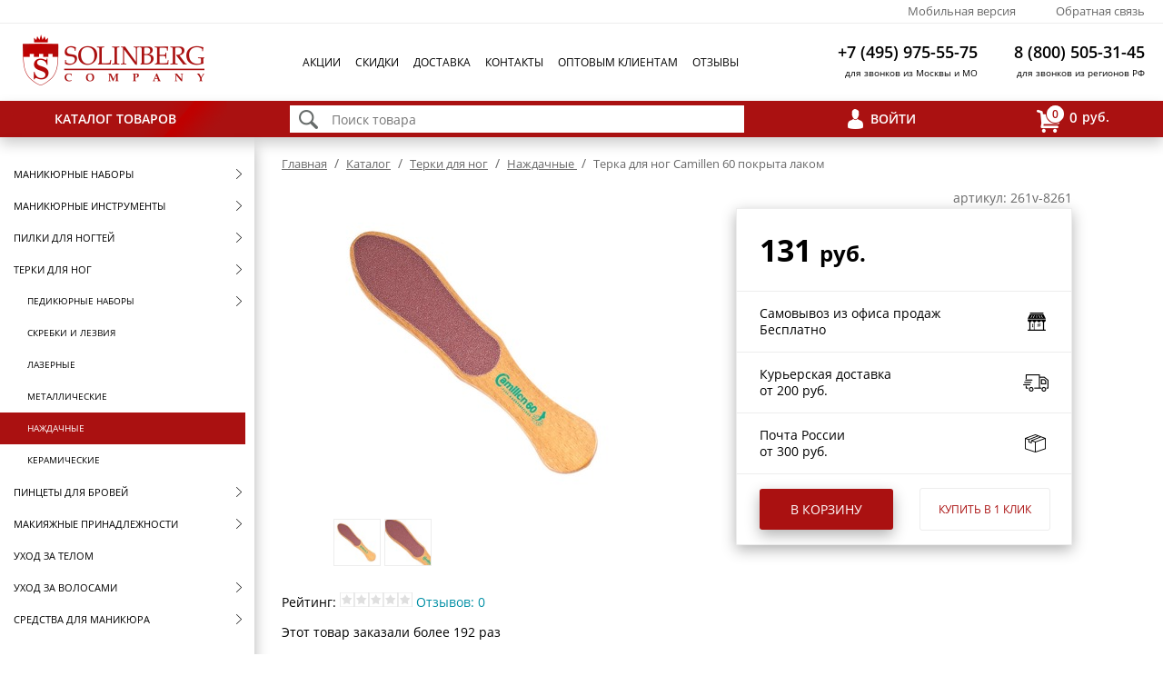

--- FILE ---
content_type: text/html; charset=utf-8
request_url: https://www.solinberg.ru/catalog/cat1681/o1828/
body_size: 12608
content:
<!DOCTYPE html> <html> <head> <title>Терка для ног Саmillen 60 покрыта лаком</title> <meta name="keywords" content=""> <meta name="description" content="Терка для ног Саmillen 60 покрыта лаком"> <link rel="shortcut icon" href="/favicon.png?"> <script type="text/javascript" src="/js/3.0/scripts.min.js?1761654965"></script> <link type="text/css" href="/css/3.0/style.min.css?1759834876" rel="stylesheet"> <link rel="alternate" type="application/rss+xml" title="RSS Лента" href="/rss.xml"> <script>
  (function(i,s,o,g,r,a,m){i['GoogleAnalyticsObject']=r;i[r]=i[r]||function(){
    (i[r].q=i[r].q||[]).push(arguments)},i[r].l=1*new Date();a=s.createElement(o),
    m=s.getElementsByTagName(o)[0];a.async=1;a.src=g;m.parentNode.insertBefore(a,m)
    })(window,document,'script','https://www.google-analytics.com/analytics.js','ga');

    ga('create', 'UA-53677288-1', 'auto');
    if ( window.google_tag_params ){
        ga('require', 'displayfeatures');
        ga('set','dimension1',google_tag_params.ecomm_prodid);
        ga('set','dimension2',google_tag_params.ecomm_pagetype);
        ga('set','dimension3',google_tag_params.ecomm_totalvalue);
    }
    ga('send', 'pageview');
</script> <script type="text/javascript">
var google_tag_params = {
ecomm_prodid: "1828",
ecomm_pagetype: "product",
ecomm_totalvalue: "131"
};
</script>

 <!-- Facebook Pixel Code --> <script> !function(f,b,e,v,n,t,s){if(f.fbq)return;n=f.fbq=function(){n.callMethod? n.callMethod.apply(n,arguments):n.queue.push(arguments)};if(!f._fbq)f._fbq=n; n.push=n;n.loaded=!0;n.version='2.0';n.queue=[];t=b.createElement(e);t.async=!0; t.src=v;s=b.getElementsByTagName(e)[0];s.parentNode.insertBefore(t,s)}(window, document,'script','https://connect.facebook.net/en_US/fbevents.js'); fbq('init', '963532950382081'); fbq('track', "PageView");</script> <noscript><img height="1" width="1" style="display:none" src="https://www.facebook.com/tr?id=963532950382081&ev=PageView&noscript=1" /></noscript> <!-- End Facebook Pixel Code --> <meta name="google-site-verification" content="dLE5AYBeUsZIgJZTtZsDoNLIMU5BYaLfzeQo63626C0"> </head> <body> <div class="head-1"><div class="f"><noindex><div class="mob_ref"><a onclick="set_mobile_version()" href="javascript:void(0)" rel="nofollow">Мобильная версия</a></div></noindex></div>
<div class="f"><a href="/feedback">Обратная связь</a></div>
</div> <div class="head-2"> <div class="logo"><a href="/"><img src="/3.0/img/logo.png" alt="" /></a></div> <div class="main-menu"><div class="mm-item"><a href="/actions/">Акции</a></div><div class="mm-item"><a href="/skidki/">Скидки</a></div><div class="mm-item"><a href="/dostavka_help/">Доставка</a></div><div class="mm-item"><a href="/contact">Контакты</a></div><div class="mm-item"><a href="/optovim_klientam_info">Оптовым клиентам</a></div><div class="mm-item"><a href="/opinions">Отзывы</a></div></div> <div class="head-phone"><div class="phone">
<div class="t1">+7 (495) 975-55-75</div>
<div class="t2">для звонков из Москвы и МО</div>
</div>
<div class="phone">
<div class="t1">8 (800) 505-31-45</div>
<div class="t2">для звонков из регионов РФ</div>
</div></div> </div> <div class="head-3"><div class="catalog-switch" id="cs_div"><a href="/catalog/" rel="catalog-switch" class="open">Каталог товаров</a></div>
<div class="search">
<div class="cnt"><form action="/catalog/search-results/"><input type="image" src="/3.0/img/find.png" />
<input type="text" name="label_all" placeholder="Поиск товара" id="good_srch" onkeyup="ajax_search_update('#search_div');$('#search_div').addClass('opened');" autocomplete="off" /></form>
<div id="search_div" class="search_results"></div>
</div>
</div>
<div class="auth"><a href="javascript:void(0)" onclick="_gate('_gate')">Войти</a></div>
<div class="cart"><ul class="shadow"><li rel="cart-float"><a href="/cart/"><span id="count"><span>0</span></span><span id="total">0</span>руб.</a></li></ul></div></div> <div class="content"> <div id="left-menu" class="open"><img src="/img/1pix.gif" width="280px" height="1px" /> <div id="skate"><ul id="lmenu"><li class="lm-item chld lev-0" rel="1685"><a href="/catalog/cat1685/">Маникюрные наборы</a></li> <li class="lm-item chld lev-0" rel="1687"><a href="/catalog/cat1687/">Маникюрные инструменты</a></li> <li class="lm-item chld lev-0" rel="748"><a href="/catalog/pilki_dlya_nogtei/">Пилки для ногтей</a></li> <li class="lm-item  chld lev-0" rel="30"><a href="/catalog/terki-dlya-nog/">Терки для ног</a></li><ul class="lev-1"><li class="lm-item chld lev-1" rel="1"><a href="/catalog/cat1/">Педикюрные наборы</a></li> <li class="lm-item lev-1" rel="88"><a href="/catalog/cat88/">Скребки и лезвия</a></li> <li class="lm-item lev-1" rel="1679"><a href="/catalog/cat1679/">Лазерные</a></li> <li class="lm-item lev-1" rel="1680"><a href="/catalog/cat1680/">Металлические</a></li> <li class="lm-item sel  lev-1" rel="1681"><a href="/catalog/cat1681/">Наждачные </a></li> <li class="lm-item lev-1" rel="1682"><a href="/catalog/keramicheskie_terki/">Керамические</a></li></ul> <li class="lm-item chld lev-0" rel="1351"><a href="/catalog/pintsety_dlya_brovey/">Пинцеты для бровей</a></li> <li class="lm-item chld lev-0" rel="1556"><a href="/catalog/cat1556/">Макияжные принадлежности</a></li> <li class="lm-item lev-0" rel="10317"><a href="/catalog/uhod-za-telon/">Уход за телом</a></li> <li class="lm-item chld lev-0" rel="9973"><a href="/catalog/sredstva-dlya-volos/">Уход за волосами</a></li> <li class="lm-item chld lev-0" rel="6573"><a href="/catalog/sredstva_dlya_manikyura_1/">Средства для маникюра</a></li> <li class="lm-item chld lev-0" rel="6574"><a href="/catalog/sredstva-dlya-pedikyura/">Средства для педикюра</a></li> <li class="lm-item chld lev-0" rel="111244"><a href="/catalog/mashinki-i-frezy-idlya-manikyurafre/">Машинки и фрезы для маникюра</a></li> <li class="lm-item chld lev-0" rel="3402"><a href="/catalog/gel-laki-dlya-nogtey/">Гель-лаки</a></li> <li class="lm-item lev-0" rel="8472"><a href="/catalog/gel-kraski-dlya-nogtej/">Гель-краски</a></li> <li class="lm-item chld lev-0" rel="111125"><a href="/catalog/laki-dlya-nogtei/">Лаки для ногтей</a></li> <li class="lm-item lev-0" rel="5476"><a href="/catalog/uf-lampy-dlya-nogtey/">LED и УФ Лампы</a></li> <li class="lm-item chld lev-0" rel="1718"><a href="/catalog/dizajn_nogtej/">Дизайн ногтей</a></li> <li class="lm-item chld lev-0" rel="7229"><a href="/catalog/stemping-konad/">Стемпинг Konad</a></li> <li class="lm-item chld lev-0" rel="7252"><a href="/catalog/soputstvujushhie_tovary/">Сопутствующие товары</a></li> <li class="lm-item lev-0" rel="9831"><a href="/catalog/sterilizatory-i-voskoplavy/">Стерилизаторы и воскоплавы </a></li> <li class="lm-item lev-0" rel="2726"><a href="/catalog/Futlyary/">Футляры и чехлы</a></li> <li class="lm-item chld lev-0" rel="1024"><a href="/catalog/cat1024/">Щетки для волос</a></li> <li class="lm-item chld lev-0" rel="4440"><a href="/catalog/cat4440/">Брашинги и термобрашинги</a></li> <li class="lm-item chld lev-0" rel="1686"><a href="/catalog/rascheski_dlya_volos/">Расчески и гребни</a></li> <li class="lm-item chld lev-0" rel="710"><a href="/catalog/bigudi_koklyushki/">Бигуди и коклюшки</a></li> <li class="lm-item chld lev-0" rel="4441"><a href="/catalog/Rezinki_shpilki_dlya_volos/">Резинки и шпильки для волос</a></li> <li class="lm-item chld lev-0" rel="624"><a href="/catalog/nozhnitsy_parikmakherskie/">Ножницы парикмахерские</a></li> <li class="lm-item chld lev-0" rel="1549"><a href="/catalog/parikmaherskie_prinadlezhnosti/">Парикмахерские принадлежности</a></li> <li class="lm-item chld lev-0" rel="5465"><a href="/catalog/Feni_dlya_volos/">Фены для волос</a></li> <li class="lm-item chld lev-0" rel="5466"><a href="/catalog/Schipci_dlya_volos/">Щипцы для волос</a></li> <li class="lm-item chld lev-0" rel="5464"><a href="/catalog/Ploiki/">Плойки для волос</a></li> <li class="lm-item chld lev-0" rel="5463"><a href="/catalog/mashinki-dlya-strizhki-volos/">Машинки для стрижки</a></li> <li class="lm-item lev-0" rel="1338"><a href="/catalog/nozhnicy-portnovskie/">Ножницы портновские</a></li> <li class="lm-item chld lev-0" rel="1672"><a href="/catalog/cat1672/">Зеркала</a></li> <li class="lm-item lev-0" rel="6937"><a href="/catalog/perevodnye_tatuirovki/">Переводные татуировки</a></li> <li class="lm-item lev-0" rel="1315"><a href="/catalog/cat1315/">Косметички</a></li> <li class="lm-item lev-0" rel="2725"><a href="/catalog/Elektrotovary/">Электротовары</a></li> <li class="lm-item lev-0" rel="3823"><a href="/catalog/cat3823/">Визитницы-портмоне</a></li> <li class="lm-item lev-0" rel="1561"><a href="/catalog/cat1561/">Галантерея</a></li> <li class="lm-item chld lev-0" rel="1547"><a href="/catalog/cat1547/">Оборудование</a></li></ul></div> </div> <div id="body"> <div class="crumbs"><a href="/">Главная</a> <span>/</span> <a href="/catalog/">Каталог</a> <span>/</span> <a href="/catalog/terki-dlya-nog/">Терки для ног</a> <span>/</span> <a href="/catalog/cat1681/">Наждачные </a> <span>/</span> Терка для ног Саmillen 60 покрыта лаком</div> <h1></h1> 
	
	<div class="ocard-tab">
		<div class="row">
			<div class="cell stick"><div class="in"></div></div>
			<div class="cell gallery">
				<div class="pic "><a href="/files/1828/gallery/big/1.jpg" rel="cbox"><img src="/files/1828/gallery/1.jpg" alt="" /></a></div>
				<div class="thumbs"><div class="sm"><a href="javascript:void(0)" onclick="set_middle('1.jpg')"><img src="/files/1828/gallery/small/1.jpg" alt=""/></a></div> <div class="sm"><a href="javascript:void(0)" onclick="set_middle('2.jpg')"><img src="/files/1828/gallery/small/2.jpg" alt=""/></a></div> <a href="/files/1828/gallery/big/2.jpg" rel="cbox"></a></div>
			</div>
			
			<div class="cell props-up">
				<div class="prop1">
					<div class="row"><div class="cell h">Характеристики:</div><div class="cell"></div><div class="cell"></div></div>
					
						<div class="prop-item">
							<div class="cc nbr label">
								<div class="grey">Назначение</div>
								<div class="dote">&nbsp;</div>
							</div>
							<div class="cc w5per">&nbsp;</div>
							<div class="cc bb w16per">Для ухода за ногами</div>
						</div> 
						<div class="prop-item">
							<div class="cc nbr label">
								<div class="grey">Покрытие инструментов</div>
								<div class="dote">&nbsp;</div>
							</div>
							<div class="cc w5per">&nbsp;</div>
							<div class="cc bb w16per">Абразивное</div>
						</div> 
						<div class="prop-item">
							<div class="cc nbr label">
								<div class="grey">Длина, см</div>
								<div class="dote">&nbsp;</div>
							</div>
							<div class="cc w5per">&nbsp;</div>
							<div class="cc bb w16per">27</div>
						</div> 
						<div class="prop-item">
							<div class="cc nbr label">
								<div class="grey">Гарантия</div>
								<div class="dote">&nbsp;</div>
							</div>
							<div class="cc w5per">&nbsp;</div>
							<div class="cc bb w16per">Ограничено физическим износом</div>
						</div> 
						<div class="prop-item">
							<div class="cc nbr label">
								<div class="grey">Ширина рабочей части, см</div>
								<div class="dote">&nbsp;</div>
							</div>
							<div class="cc w5per">&nbsp;</div>
							<div class="cc bb w16per">4,5</div>
						</div>
						<div class="prop-item">
							<div class="cc nbr label">
								<div class="grey">Материал инструментов</div>
								<div class="dote">&nbsp;</div>
							</div>
							<div class="cc w5per">&nbsp;</div>
							<div class="cc bb w16per">Дерево</div>
						</div> 
						<div class="prop-item">
							<div class="cc nbr label">
								<div class="grey">Количество рабочих поверхностей</div>
								<div class="dote">&nbsp;</div>
							</div>
							<div class="cc w5per">&nbsp;</div>
							<div class="cc bb w16per">2</div>
						</div> 
						<div class="prop-item">
							<div class="cc nbr label">
								<div class="grey">Производитель</div>
								<div class="dote">&nbsp;</div>
							</div>
							<div class="cc w5per">&nbsp;</div>
							<div class="cc bb w16per">Fiera</div>
						</div> 
						<div class="prop-item">
							<div class="cc nbr label">
								<div class="grey">Длина рабочей части, см</div>
								<div class="dote">&nbsp;</div>
							</div>
							<div class="cc w5per">&nbsp;</div>
							<div class="cc bb w16per">16,0</div>
						</div>
				</div>
			</div>
			
			<div class="cell delivery">
				<div class="in">
					<div class="art">артикул:  261v-8261</div>
					<div class="cost">
						<div class="prices">
							<div class="p1">131 <span>руб.</span></div>
							<div class="p2"></div>
						</div>
						<div class="cost1">Самовывоз из офиса продаж<br/>Бесплатно</div>
						<div class="cost2">Курьерская доставка<br/>от 200 руб.</div>
						<div class="cost3">Почта России<br/>от 300 руб.</div>
						<div class="cart-but">
							<a href="javascript:void(0)" class="cart-b" onclick="intocart3('1828')">В корзину</a>
			<a href="javascript:void(0)" class="click-b" onclick="buy('1828')">Купить в 1 клик</a>
						</div>
					</div>
				</div>
			</div>
			<link rel="prefetch" href="/3.0/img/shop-act.png" />
			<link rel="prefetch" href="/3.0/img/truck-act.png" />
			<link rel="prefetch" href="/3.0/img/post-act.png" />
		</div>
	</div>
	<p>Рейтинг: <img src="/img/design/star2.gif"><img src="/img/design/star2.gif"><img src="/img/design/star2.gif"><img src="/img/design/star2.gif"><img src="/img/design/star2.gif"> <a href="#tabs-2" onclick="document.getElementById('ui-id-2').click()">Отзывов: 0</a></p>
	<p>Этот товар заказали более 192 раз</p>
	<div class="tab prop-tab">
		<div class="row props-down">
			<div class="cell"></div>
			<div class="cell props props-one"><div class="prop1">
						<div class="prop-item">
							<div class="cc nbr label">
								<div class="grey">Назначение</div>
								<div class="dote">&nbsp;</div>
							</div>
							<div class="cc w5per">&nbsp;</div>
							<div class="cc bb w16per">Для ухода за ногами</div>
						</div> 
						<div class="prop-item">
							<div class="cc nbr label">
								<div class="grey">Покрытие инструментов</div>
								<div class="dote">&nbsp;</div>
							</div>
							<div class="cc w5per">&nbsp;</div>
							<div class="cc bb w16per">Абразивное</div>
						</div> 
						<div class="prop-item">
							<div class="cc nbr label">
								<div class="grey">Длина, см</div>
								<div class="dote">&nbsp;</div>
							</div>
							<div class="cc w5per">&nbsp;</div>
							<div class="cc bb w16per">27</div>
						</div> 
						<div class="prop-item">
							<div class="cc nbr label">
								<div class="grey">Гарантия</div>
								<div class="dote">&nbsp;</div>
							</div>
							<div class="cc w5per">&nbsp;</div>
							<div class="cc bb w16per">Ограничено физическим износом</div>
						</div> 
						<div class="prop-item">
							<div class="cc nbr label">
								<div class="grey">Ширина рабочей части, см</div>
								<div class="dote">&nbsp;</div>
							</div>
							<div class="cc w5per">&nbsp;</div>
							<div class="cc bb w16per">4,5</div>
						</div></div></div>
			<div class="cell props"><div class="prop2">
						<div class="prop-item">
							<div class="cc nbr label">
								<div class="grey">Материал инструментов</div>
								<div class="dote">&nbsp;</div>
							</div>
							<div class="cc w5per">&nbsp;</div>
							<div class="cc bb w16per">Дерево</div>
						</div> 
						<div class="prop-item">
							<div class="cc nbr label">
								<div class="grey">Количество рабочих поверхностей</div>
								<div class="dote">&nbsp;</div>
							</div>
							<div class="cc w5per">&nbsp;</div>
							<div class="cc bb w16per">2</div>
						</div> 
						<div class="prop-item">
							<div class="cc nbr label">
								<div class="grey">Производитель</div>
								<div class="dote">&nbsp;</div>
							</div>
							<div class="cc w5per">&nbsp;</div>
							<div class="cc bb w16per">Fiera</div>
						</div> 
						<div class="prop-item">
							<div class="cc nbr label">
								<div class="grey">Длина рабочей части, см</div>
								<div class="dote">&nbsp;</div>
							</div>
							<div class="cc w5per">&nbsp;</div>
							<div class="cc bb w16per">16,0</div>
						</div></div></div>
		</div>
	</div>
	
	
			<div id="tabs-ocard">
				
				<ul>
				  <li><a href="#tabs-1">Описание</a></li>
				  <li><a href="#tabs-2">Отзывы</a></li>
				  <li><a href="#tabs-3">Доставка</a></li>
				</ul>
				
				<div id="tabs-1">
					<h2>Терка для ног Саmillen профессиональная</h2>
					Терка для ног ТМ Camillen, модель 8261, двусторонняя, лакированная, на натуральной деревянной основе, наждачная поверхность с абразивностью 60/120 Grit, длина 27 см. Тонкая и легкая, используется для сухой и влажной обработки стоп, эффективно и быстро удаляет мозоли и натоптыши. Терка изготовлена из экологически чистого дерева (Бук 100%), покрыта лаком, что в свою очередь обеспечивает продолжительный срок службы и гарантирует надежную защиту от воды и влаги. Терка эффективно удаляет огрубевшую кожу в труднодоступных местах стоп. Абразив на обеих сторонах терки имеет различную зернистость 60 и 120 Grit. Сторона с более крупной зернистостью необходима для первоначальной обработки кожи, более мелкий абразив применяется для завершающей стадии обработки. Терка предназначена как для профессионального, так и для домашнего использования. После применение терки кожа стопы становится гладкая, более мягкая и эластичная.
				</div>
				<div id="tabs-2">
					<div class="empty">Пока никто не оставлял.</div>
					<a href="javascript:void(OptForm('add_obj_comment'))" class="but">Оставить отзыв</a>
				</div>
				<div id="tabs-3">
					<noindex>
						<table class="tab2" style="height: 192px; width: 788px;">
<tbody>
<tr>
<th colspan="4" style="text-align: center;"><span style="font-size: 14px;"><strong>Доставка по Москве&nbsp;</strong></span></th>
</tr>
<tr>
<th style="text-align: center;"><strong>Стоимость заказа</strong></th>
<th style="text-align: center;"><strong>в пределах МКАД&nbsp;</strong></th>
<th style="text-align: center;"><strong>0-5 км от МКАД&nbsp;</strong></th>
<th style="text-align: center;"><strong>5-40 км от МКАД</strong></th>
</tr>
<tr>
<td style="text-align: center;">до 1500 руб.</td>
<td style="text-align: center;"><strong>250 </strong>руб.</td>
<td style="text-align: center;"><strong>300 </strong>руб.</td>
<td style="text-align: center;"><strong>300 </strong>руб. +<strong> 20</strong> руб. 1 км</td>
</tr>
<tr>
<td style="text-align: center;">от 1500 до 3000 руб.</td>
<td style="text-align: center;"><strong>200 </strong>руб.</td>
<td style="text-align: center;"><strong>300 </strong>руб.</td>
<td style="text-align: center;"><strong>300 </strong>руб. +<strong> 20</strong> руб. 1 км</td>
</tr>
<tr>
<td style="text-align: center;">от 3000 руб.</td>
<td style="text-align: center;"><strong>Бесплатно</strong></td>
<td style="text-align: center;"><strong>300</strong> руб.</td>
<td style="text-align: center;"><strong>300</strong> руб. +<strong> 20</strong> руб. 1 км</td>
</tr>
</tbody>
</table>
<p>&nbsp;</p>
<div><span style="color: #0000ff;"><big>С условиями доставки по <strong>Санкт-Петербургу</strong> и <strong>Почтой России</strong> Вы можете ознакомиться в разделе "Доставка"</big></span></div>
					</noindex>
				</div>
			</div>
			<script>jQuery(document).ready(function(){
				jQuery( "#tabs-ocard" ).tabs({
					create: function( event, ui ) { jQuery(this).show() }
				});
			});</script>
			
	
	<noindex>
	<h3 class="novinki"><span>Товары этой категории</span></h3><div class="line"></div>
	<div class="prev-next"><div class="digest-line"><div class="good-block oldprice1">
		<div class="good oldprice2">
		<a href="/catalog/cat1681/o14796/" target="_blank14796">
		<div class="good-img " style="background-image:url('/files/14796/1.jpg');"></div>
		</a>
		<div class="good-text"><a href="/catalog/cat1681/o14796/" target="_blank14796" class="i-label">Терка для ног Camillen 2563, двухсторонняя, деревянная основа, без лака</a></div>
		<div class="tab price">
			<div class="row">
				<div class="cell price-type tl">Розн. цена</div><div class="cell"></div>
			</div>
			<div class="row">
				<div class="cell tl"><span class="v">54</span><span class="r"> руб.</span></div><div class="cell tr">&nbsp;</div>
			</div>
		</div>
		<div class="price-cart" onclick="intocart3('14796')">
			<a href="#intocart14796">В корзину</a>
		</div>
		<!--div class="order-link2"><a href="#nr" onclick="buy('14796')">Купить&nbsp;в&nbsp;1&nbsp;клик</a></div-->
		<div class="art">арт. 261v-2563CB</div>
		</div>
		</div><div class="good-block oldprice1">
		<div class="good oldprice2">
		<a href="/catalog/cat1681/o52/" target="_blank52">
		<div class="good-img " style="background-image:url('/files/52/1.jpg');"></div>
		</a>
		<div class="good-text"><a href="/catalog/cat1681/o52/" target="_blank52" class="i-label">Терка для ног Solinberg 27131</a></div>
		<div class="tab price">
			<div class="row">
				<div class="cell price-type tl">Розн. цена</div><div class="cell"></div>
			</div>
			<div class="row">
				<div class="cell tl"><span class="v">288</span><span class="r"> руб.</span></div><div class="cell tr">&nbsp;</div>
			</div>
		</div>
		<div class="price-cart" onclick="intocart3('52')">
			<a href="#intocart52">В корзину</a>
		</div>
		<!--div class="order-link2"><a href="#nr" onclick="buy('52')">Купить&nbsp;в&nbsp;1&nbsp;клик</a></div-->
		<div class="art">арт. 261-27131</div>
		</div>
		</div><div class="good-block oldprice1">
		<div class="good oldprice2">
		<a href="/catalog/cat1681/o13028/" target="_blank13028">
		<div class="good-img " style="background-image:url('/files/13028/1.jpg');"></div>
		</a>
		<div class="good-text"><a href="/catalog/cat1681/o13028/" target="_blank13028" class="i-label">Пилка наждачная Solinberg 005, чёрная (80/80), длина 18см</a></div>
		<div class="tab price">
			<div class="row">
				<div class="cell price-type tl">Розн. цена</div><div class="cell"></div>
			</div>
			<div class="row">
				<div class="cell tl"><span class="v">31</span><span class="r"> руб.</span></div><div class="cell tr">&nbsp;</div>
			</div>
		</div>
		<div class="price-cart" onclick="intocart3('13028')">
			<a href="#intocart13028">В корзину</a>
		</div>
		<!--div class="order-link2"><a href="#nr" onclick="buy('13028')">Купить&nbsp;в&nbsp;1&nbsp;клик</a></div-->
		<div class="art">арт. 233a-005</div>
		</div>
		</div><div class="good-block oldprice1">
		<div class="good oldprice2">
		<a href="/catalog/cat1681/o17603/" target="_blank17603">
		<div class="good-img " style="background-image:url('/files/17603/1.jpg');"><div class="new-good-sm"><img src="/img/1pix.gif" width="27" height="27" alt="Новый товар" title="Новый товар"></div></div>
		</a>
		<div class="good-text"><a href="/catalog/cat1681/o17603/" target="_blank17603" class="i-label">Терка для ног Solinberg 2753, двусторонняя, лакированная, деревянная основа, наждачная поверхностью,</a></div>
		<div class="tab price">
			<div class="row">
				<div class="cell price-type tl">Розн. цена</div><div class="cell"></div>
			</div>
			<div class="row">
				<div class="cell tl"><span class="v">137</span><span class="r"> руб.</span></div><div class="cell tr">&nbsp;</div>
			</div>
		</div>
		<div class="price-cart" onclick="intocart3('17603')">
			<a href="#intocart17603">В корзину</a>
		</div>
		<!--div class="order-link2"><a href="#nr" onclick="buy('17603')">Купить&nbsp;в&nbsp;1&nbsp;клик</a></div-->
		<div class="art">арт. 261-2753</div>
		</div>
		</div><div class="good-block oldprice1">
		<div class="good oldprice2">
		<a href="/catalog/cat1681/o9932/" target="_blank9932">
		<div class="good-img " style="background-image:url('/files/9932/1.jpg');"></div>
		</a>
		<div class="good-text"><a href="/catalog/cat1681/o9932/" target="_blank9932" class="i-label">Терка для ног Camillen 2793B, 60/120 Grit</a></div>
		<div class="tab price">
			<div class="row">
				<div class="cell price-type tl">Розн. цена</div><div class="cell"></div>
			</div>
			<div class="row">
				<div class="cell tl"><span class="v">109</span><span class="r"> руб.</span></div><div class="cell tr">&nbsp;</div>
			</div>
		</div>
		<div class="price-cart" onclick="intocart3('9932')">
			<a href="#intocart9932">В корзину</a>
		</div>
		<!--div class="order-link2"><a href="#nr" onclick="buy('9932')">Купить&nbsp;в&nbsp;1&nbsp;клик</a></div-->
		<div class="art">арт. 261v-2793B</div>
		</div>
		</div><div class="good-block oldprice1">
		<div class="good oldprice2">
		<a href="/catalog/cat1681/o1565/" target="_blank1565">
		<div class="good-img " style="background-image:url('/files/1565/1.jpg');"></div>
		</a>
		<div class="good-text"><a href="/catalog/cat1681/o1565/" target="_blank1565" class="i-label">Терка для ног Тимбэ 1204</a></div>
		<div class="tab price">
			<div class="row">
				<div class="cell price-type tl">Розн. цена</div><div class="cell"></div>
			</div>
			<div class="row">
				<div class="cell tl"><span class="v">39</span><span class="r"> руб.</span></div><div class="cell tr">&nbsp;</div>
			</div>
		</div>
		<div class="price-cart" onclick="intocart3('1565')">
			<a href="#intocart1565">В корзину</a>
		</div>
		<!--div class="order-link2"><a href="#nr" onclick="buy('1565')">Купить&nbsp;в&nbsp;1&nbsp;клик</a></div-->
		<div class="art">арт. 261-1204</div>
		</div>
		</div><div class="good-block oldprice1">
		<div class="good oldprice2">
		<a href="/catalog/cat1681/o17197/" target="_blank17197">
		<div class="good-img " style="background-image:url('/files/17197/1.jpg');"><div class="new-good-sm"><img src="/img/1pix.gif" width="27" height="27" alt="Новый товар" title="Новый товар"></div></div>
		</a>
		<div class="good-text"><a href="/catalog/cat1681/o17197/" target="_blank17197" class="i-label">Терка для ног Solinberg 166 eco, двухсторонняя, деревянная нелакированная основа, L-16,6 см, наждачн</a></div>
		<div class="tab price">
			<div class="row">
				<div class="cell price-type tl">Розн. цена</div><div class="cell"></div>
			</div>
			<div class="row">
				<div class="cell tl"><span class="v">34</span><span class="r"> руб.</span></div><div class="cell tr">&nbsp;</div>
			</div>
		</div>
		<div class="price-cart" onclick="intocart3('17197')">
			<a href="#intocart17197">В корзину</a>
		</div>
		<!--div class="order-link2"><a href="#nr" onclick="buy('17197')">Купить&nbsp;в&nbsp;1&nbsp;клик</a></div-->
		<div class="art">арт. 261-166</div>
		</div>
		</div><div class="good-block oldprice1">
		<div class="good oldprice2">
		<a href="/catalog/cat1681/o17198/" target="_blank17198">
		<div class="good-img " style="background-image:url('/files/17198/1.jpg');"><div class="new-good-sm"><img src="/img/1pix.gif" width="27" height="27" alt="Новый товар" title="Новый товар"></div></div>
		</a>
		<div class="good-text"><a href="/catalog/cat1681/o17198/" target="_blank17198" class="i-label">Терка для ног Solinberg 238 eco, двухсторонняя, деревянная нелакированная основа, L-23,8 см, наждачн</a></div>
		<div class="tab price">
			<div class="row">
				<div class="cell price-type tl">Розн. цена</div><div class="cell"></div>
			</div>
			<div class="row">
				<div class="cell tl"><span class="v">43</span><span class="r"> руб.</span></div><div class="cell tr">&nbsp;</div>
			</div>
		</div>
		<div class="price-cart" onclick="intocart3('17198')">
			<a href="#intocart17198">В корзину</a>
		</div>
		<!--div class="order-link2"><a href="#nr" onclick="buy('17198')">Купить&nbsp;в&nbsp;1&nbsp;клик</a></div-->
		<div class="art">арт. 261-238</div>
		</div>
		</div><div class="good-block oldprice1">
		<div class="good oldprice2">
		<a href="/catalog/cat1681/o12781/" target="_blank12781">
		<div class="good-img " style="background-image:url('/files/12781/1.jpg');"></div>
		</a>
		<div class="good-text"><a href="/catalog/cat1681/o12781/" target="_blank12781" class="i-label">Терка для ног Mertz 618, двухсторонняя</a></div>
		<div class="tab price">
			<div class="row">
				<div class="cell price-type tl">Розн. цена</div><div class="cell"></div>
			</div>
			<div class="row">
				<div class="cell tl"><span class="v">361</span><span class="r"> руб.</span></div><div class="cell tr">&nbsp;</div>
			</div>
		</div>
		<div class="price-cart" onclick="intocart3('12781')">
			<a href="#intocart12781">В корзину</a>
		</div>
		<!--div class="order-link2"><a href="#nr" onclick="buy('12781')">Купить&nbsp;в&nbsp;1&nbsp;клик</a></div-->
		<div class="art">арт. 260a-618</div>
		</div>
		</div><div class="good-block oldprice1">
		<div class="good oldprice2">
		<a href="/catalog/cat1681/o2065/" target="_blank2065">
		<div class="good-img " style="background-image:url('/files/2065/1.jpg');"></div>
		</a>
		<div class="good-text"><a href="/catalog/cat1681/o2065/" target="_blank2065" class="i-label">Терка для ног Solinberg 404</a></div>
		<div class="tab price">
			<div class="row">
				<div class="cell price-type tl">Розн. цена</div><div class="cell"></div>
			</div>
			<div class="row">
				<div class="cell tl"><span class="v">288</span><span class="r"> руб.</span></div><div class="cell tr">&nbsp;</div>
			</div>
		</div>
		<div class="price-cart" onclick="intocart3('2065')">
			<a href="#intocart2065">В корзину</a>
		</div>
		<!--div class="order-link2"><a href="#nr" onclick="buy('2065')">Купить&nbsp;в&nbsp;1&nbsp;клик</a></div-->
		<div class="art">арт. 260-404</div>
		</div>
		</div><div class="good-block oldprice1">
		<div class="good oldprice2">
		<a href="/catalog/cat1681/o8946/" target="_blank8946">
		<div class="good-img " style="background-image:url('/files/8946/1.jpg');"></div>
		</a>
		<div class="good-text"><a href="/catalog/cat1681/o8946/" target="_blank8946" class="i-label">Терка для ног деревянная Solinberg 2713B</a></div>
		<div class="tab price">
			<div class="row">
				<div class="cell price-type tl">Розн. цена</div><div class="cell"></div>
			</div>
			<div class="row">
				<div class="cell tl"><span class="v">204</span><span class="r"> руб.</span></div><div class="cell tr">&nbsp;</div>
			</div>
		</div>
		<div class="price-cart" onclick="intocart3('8946')">
			<a href="#intocart8946">В корзину</a>
		</div>
		<!--div class="order-link2"><a href="#nr" onclick="buy('8946')">Купить&nbsp;в&nbsp;1&nbsp;клик</a></div-->
		<div class="art">арт. 261-2713B</div>
		</div>
		</div><div class="good-block oldprice1">
		<div class="good oldprice2">
		<a href="/catalog/cat1681/o53/" target="_blank53">
		<div class="good-img " style="background-image:url('/files/53/1.jpg');"></div>
		</a>
		<div class="good-text"><a href="/catalog/cat1681/o53/" target="_blank53" class="i-label">Терка для ног деревянная Solinberg 2723 покрыта лаком</a></div>
		<div class="tab price">
			<div class="row">
				<div class="cell price-type tl">Розн. цена</div><div class="cell"></div>
			</div>
			<div class="row">
				<div class="cell tl"><span class="v">255</span><span class="r"> руб.</span></div><div class="cell tr">&nbsp;</div>
			</div>
		</div>
		<div class="price-cart" onclick="intocart3('53')">
			<a href="#intocart53">В корзину</a>
		</div>
		<!--div class="order-link2"><a href="#nr" onclick="buy('53')">Купить&nbsp;в&nbsp;1&nbsp;клик</a></div-->
		<div class="art">арт. 261-2723</div>
		</div>
		</div><div class="good-block oldprice1">
		<div class="good oldprice2">
		<a href="/catalog/cat1681/o51/" target="_blank51">
		<div class="good-img " style="background-image:url('/files/51/1.jpg');"></div>
		</a>
		<div class="good-text"><a href="/catalog/cat1681/o51/" target="_blank51" class="i-label">Терка для ног Solinberg 2713</a></div>
		<div class="tab price">
			<div class="row">
				<div class="cell price-type tl">Розн. цена</div><div class="cell"></div>
			</div>
			<div class="row">
				<div class="cell tl"><span class="v">255</span><span class="r"> руб.</span></div><div class="cell tr">&nbsp;</div>
			</div>
		</div>
		<div class="price-cart" onclick="intocart3('51')">
			<a href="#intocart51">В корзину</a>
		</div>
		<!--div class="order-link2"><a href="#nr" onclick="buy('51')">Купить&nbsp;в&nbsp;1&nbsp;клик</a></div-->
		<div class="art">арт. 261-2713</div>
		</div>
		</div><div class="good-block oldprice1">
		<div class="good oldprice2">
		<a href="/catalog/cat1681/o4362/" target="_blank4362">
		<div class="good-img " style="background-image:url('/files/4362/1.jpg');"></div>
		</a>
		<div class="good-text"><a href="/catalog/cat1681/o4362/" target="_blank4362" class="i-label">Терка для ног Solinberg 27632</a></div>
		<div class="tab price">
			<div class="row">
				<div class="cell price-type tl">Розн. цена</div><div class="cell"></div>
			</div>
			<div class="row">
				<div class="cell tl"><span class="v">57</span><span class="r"> руб.</span></div><div class="cell tr">&nbsp;</div>
			</div>
		</div>
		<div class="price-cart" onclick="intocart3('4362')">
			<a href="#intocart4362">В корзину</a>
		</div>
		<!--div class="order-link2"><a href="#nr" onclick="buy('4362')">Купить&nbsp;в&nbsp;1&nbsp;клик</a></div-->
		<div class="art">арт. 261-2563</div>
		</div>
		</div><div class="good-block oldprice1">
		<div class="good oldprice2">
		<a href="/catalog/cat1681/o55/" target="_blank55">
		<div class="good-img " style="background-image:url('/files/55/1.jpg');"></div>
		</a>
		<div class="good-text"><a href="/catalog/cat1681/o55/" target="_blank55" class="i-label">Терка для ног деревянная Solinberg 2763 покрыта лаком</a></div>
		<div class="tab price">
			<div class="row">
				<div class="cell price-type tl">Розн. цена</div><div class="cell"></div>
			</div>
			<div class="row">
				<div class="cell tl"><span class="v">255</span><span class="r"> руб.</span></div><div class="cell tr">&nbsp;</div>
			</div>
		</div>
		<div class="price-cart" onclick="intocart3('55')">
			<a href="#intocart55">В корзину</a>
		</div>
		<!--div class="order-link2"><a href="#nr" onclick="buy('55')">Купить&nbsp;в&nbsp;1&nbsp;клик</a></div-->
		<div class="art">арт. 261-2763</div>
		</div>
		</div></div></div>
	</noindex>
	  <h3 class="novinki"><span>С этим товаром покупают</span></h3><div class="line"></div><div class="digest-line"></div> 
	<div class="footer">
		<div class="tab cols">
			<div class="row">
				<div class="cell b-col">
					<div class="h">Контакты</div>
<div class="v">Тел.: 8 (800) 505-31-45</div>
<div class="v">Тел.: 8 (495) 975-55-75</div>
<div class="v"><span style="color:#009933;">WhatsApp:</span> +7 903 795-65-05</div>
<div class="v"><span style="color:#800080;">Viber:</span>&nbsp;+7 903 795-65-05</div>
<div class="v">E-mail: <a href="mailto:info@solinberg.ru">info@solinberg.ru</a></div>
<p><a href="/politika-konfidencialnosti-solinberg"><font color="#000000">Политика конфиденциальности</font></a></p>
<p><a href="/polzovatelskoe-soglashenie"><font color="#000000">Пользовательское соглашение</font></a></p>

				</div>
				<div class="cell b-col">
					<div class="h">Режим работы</div>
<div class="v">г. Москва ул. Душинская д.7</div>
<div class="v">с 09:00 до 18:00 (пн.-пт.)</div>
<div class="v">с 10:00 до 17:00 (суббота)</div>
<div class="v">Воскресенье выходной день</div>
				</div>
				<div class="cell b-col">
					<div class="h">Информация</div>
<p><a href="/rekvizity">Реквизиты</a></p>
<p><a href="/news/">Новости</a></p>
<p><a href="/articles/">Статьи</a></p>
<p><a href="/katalog-i-buklety-solinberg">Рекламная продукция</a></p>
<p><a href="/obmen-i-vozvrat">Обмен и возврат</a></p>
<p><a href="/about/">О компании</a></p>

					<p><a href="/news/">Новости</a></p><p><a href="/articles/">Статьи</a></p><p><a href="/katalog-i-buklety-solinberg">Рекламная продукция</a></p><p><a href="/obmen-i-vozvrat">Обмен и возврат</a></p><p><a href="/about/">О компании</a></p>
				</div>
				<div class="cell b-col">
					<div class="h">К оплате принимаем</div>
<div class="inl f-mir"></div>
<div class="inl f-master-card"></div>
<div class="inl f-visa"></div>
<div class="inl f-ya-money"></div>
					<div class="soc-2">
						<div class="h">Мы в социальных сетях</div>
<a href="https://www.instagram.com/solinberg_beauty/" class="inl-soc f-soc-in"></a>
<a href="https://vk.com/solinberg" class="inl-soc f-soc-vk"></a>
<a href="https://www.facebook.com/Solinberg-241670395953729/" class="inl-soc f-soc-fb"></a>
<a href="https://ok.ru/group/56776935211069" class="inl-soc f-soc-od"></a>
<a href="https://twitter.com/solinberg" class="inl-soc f-soc-tw"></a>
					</div>
				</div>
				<div class="cell b-col">
					<div class="soc-1">
						<div class="h">Мы в социальных сетях</div>
<a href="https://www.instagram.com/solinberg_beauty/" class="inl-soc f-soc-in"></a>
<a href="https://vk.com/solinberg" class="inl-soc f-soc-vk"></a>
<a href="https://www.facebook.com/Solinberg-241670395953729/" class="inl-soc f-soc-fb"></a>
<a href="https://ok.ru/group/56776935211069" class="inl-soc f-soc-od"></a>
<a href="https://twitter.com/solinberg" class="inl-soc f-soc-tw"></a>
					</div>
				</div>
			</div>
		</div>
		<div class="copy">&copy; 2025, ООО &laquo;Золинберг Бьюти&raquo; Все права защищены</div>
	</div> </div> </div> <script type="text/javascript" src="/js/3.0/patch.js?1603970990"></script> <link type="text/css" href="/css/3.0/patch.css?1603978464" rel="stylesheet"> <!-- Yandex.Metrika counter -->
<script type="text/javascript" >
   (function(m,e,t,r,i,k,a){m[i]=m[i]||function(){(m[i].a=m[i].a||[]).push(arguments)};
   m[i].l=1*new Date();
   for (var j = 0; j < document.scripts.length; j++) {if (document.scripts[j].src === r) { return; }}
   k=e.createElement(t),a=e.getElementsByTagName(t)[0],k.async=1,k.src=r,a.parentNode.insertBefore(k,a)})
   (window, document, "script", "https://mc.yandex.ru/metrika/tag.js", "ym");

   ym(17313481, "init", {
        clickmap:true,
        trackLinks:true,
        accurateTrackBounce:true,
        webvisor:true,
        ecommerce:"dataLayer"
   });
</script>
<noscript><div><img src="https://mc.yandex.ru/watch/17313481" style="position:absolute; left:-9999px;" alt="" /></div></noscript>
<!-- /Yandex.Metrika counter -->      <div class="enter-block" id="_gate" style="display:none;">
        <div class="cbox cbox-auth">
            <h2>Вход на сайт</h2>
            <form method="post">
                <div class="l">Введите ваш e-mail</div>
                <div class="f"><input type="text" name="text123" size="35" class="text"></div>
                <div class="l">Введите пароль</div>
                <div class="f"><input type="password" name="password" size="35" class="text"></div>
                <div class="f tc"><a class="but" href="javascript:void(0)" onclick="return form_complete(this)">Войти</a></div>
                <br/>
                <div class="f"><a href="javascript:void(0)" onclick="_next('_gate','_remind')" title="Сброс забытого пароля с подтверждением на email">Я забыл пароль</a></div>
                <div class="f"><a href="javascript:void(0)" onclick="_next('_gate','_rozn')" title="">Регистрация нового пользователя</a></div>
                <div class="f"><a href="javascript:void(0)" onclick="_next('_gate','_reconfirm')" title="Повторный запрос письма для подтверждения регистрации">Повторное подтверждение регистрации</a></div>
                <input type="hidden" name="action" value="login"/>
                <input type="hidden" name="redirect" value="1">
                <input type="hidden" name="next" value="/auth/my_orders/">
                <input type="hidden" name="show_msg" value="1"/>
            </form>
        </div>
    </div>
    
    <div class="enter-block" id="_buy" style="display:none;">
        <div class="cbox cbox-buy">
            <h2>Покупка в один клик</h2>
            <form method="post" onsubmit="return do_buy(this);">
            <div class="l">Ваше имя</div>
            <div class="f"><input type="text" name="fio" size="35" class="text"></div>
            <div class="l">Email</div>
            <div class="f"><input type="text" name="email" size="35" class="text"></div>
            <div class="l">Контактный телефон</div>
            <div class="f"><input type="text" rel="PF" autocomplete="off" name="phone" size="35" class="text"></div>
            <div class="f"><input type="checkbox" name="check" /> Я согласен на обработку персональных данных, ознакомлен с <a href="/politika-konfidencialnosti-solinberg" target="_blank">Политика конфиденциальности</a>  и <a href="/polzovatelskoe-soglashenie" target="_blank">Пользовательское соглашение</a></div>
            <div class="f tc"><a href="javascript:void(0)" onclick="submit2(this)" class="but">Подтверждаю заказ</a></div>
            <input type="hidden" name="action" value="buy"/>
            </form>
        </div>
    </div>

    <div class="enter-block" id="_reconfirm" style="display:none;">
        <div class="cbox cbox-reconfirm">
            <h2>Подтверждение регистрации</h2>
            <div class="info">Если Вы уже совершили первый шаг регистрации (заполнили данные), но не получили письмо для подтверждения или случайно удалили его, то здесь можно запросить такое письмо повторно. Для этого неоходимо ввести email указанный при регистрации.</div>
            <form method="post">
                <div class="l">Email</div>
                <div class="f"><input type="text" name="text123" size="35" class="text"></div>
                <div class="f tc"><a href="javascript:void(0)" onclick="return form_complete(this)" class="but">Получить письмо</a></div>
                <input type="hidden" name="action" value="reconfirm"/>
                <input type="hidden" name="redirect" value="1">
                <input type="hidden" name="next" value="">
                <input type="hidden" name="show_msg" value="1"/>
            </form>
        </div>
    </div>
    
    <div class="enter-block" id="_remind" style="display:none;">
        <div class="cbox cbox-remind">
            <h2>Сброс пароля</h2>
            <div class="info">Внимание! Данная функция доступна для пользователей подтвердивших свой email и не заблокированых администратором.</div>
            <form method="post">
                <div class="l">Введите e-mail используемый для авторизации</div>
                <div class="f"><input type="text" name="text123" size="35" class="text"></div>
                <div class="l">Введите новый пароль</div>
                <div class="f"><input type="password" name="password1" size="35" class="text"></div>
                <div class="l">Повторите новый пароль</div>
                <div class="f"><input type="password" name="password2" size="35" class="text"></div>
                <div class="f tc"><a href="javascript:void(0)" onclick="return form_complete(this)" class="but">Сбросить</a></div>
                <input type="hidden" name="action" value="pass_reset"/>
                <input type="hidden" name="redirect" value="1">
                <input type="hidden" name="next" value="">
                <input type="hidden" name="show_msg" value="1"/>
            </form>
        </div>
    </div>
    
    <div class="enter-block" id="_wait" style="display:none;"><div class="wait">Пожалуйста, подождите...</div></div>
    
    <div class="enter-block" id="_rozn" style="display:none;">
        <div class="cbox cbox-rozn">
            <h2>Регистрация</h2>
            <div class="tab">
                <div class="row">
                    <div class="cell"><input type="radio" name="proff" value="fiz" id="fizl" rel="_rozn2"/></div>
                    <div class="cell"><label for="fizl">Розничный покупатель</label></div>
                </div>
                <div class="row">
                    <div class="cell"><input type="radio" name="proff" value="ur" id="url" rel="_opt"/></div>
                    <div class="cell"><label for="url">Оптовый покупатель</label></div>
                </div>
            </div>
            <div class="f"> <span id="cnsl_rozn"></span></div>
            <div class="f tc"><a href="javascript:void(0)" class="but" onclick="FormJump({'BlockID':'_rozn','NameSelector':'proff','Get':'rel'})">Продолжить</a></div>
            
        </div>
    </div>

    <div class="enter-block" id="_opt" style="display:none;">
        <div class="cbox cbox-opt">
            <h2>Регистрация</h2>
            <div class="info attention">Внимание! Все поля обязательны для заполнения.</div>
            <div class="info">Правильно и полностью заполненные поля данной формы являются гарантией того, что Ваша регистрация будет своевременно одобрена.<br/>Введенная Вами информация будет проверена. Пожалуйста, не указывайте не существующие номера телефонов и иные данные в форме! В противном случае Ваша регистрация не будет одобрена.</div>
            <form method="post">
                <div class="l">Наименование организации <span class="red2">*</span></div>
                <div class="f"><input type="text" name="org_label_fld" size="35" class="text"></div>
                <div class="l">E-mail <span class="red2">*</span></div>
                <div class="f"><input type="text" name="email_fld" size="35" class="text"></div>
                <div class="l">Пароль <span class="red2">*</span></div>
                <div class="f"><input type="password" name="pass1_fld" size="35" class="text"></div>
                <div class="l">Повторите пароль <span class="red2">*</span></div>
                <div class="f"><input type="password" name="pass2_fld" size="35" class="text"></div>
                <div class="l">ФИО контактного лица <span class="red2">*</span></div>
                <div class="f"><input type="text" name="fio_fld" size="35" class="text"></div>
                <div class="l">Телефон <span class="red2">*</span></div>
                <div class="f"><input type="text" name="phone_fld" rel="PF" autocomplete="off" size="35" class="text" ></div>
                <div class="l">Регион <span class="red2">*</span></div>
                <div class="f"><select name="regionID" style="width:300px"><option value="">---</option><option value="43">Алтайский край</option> <option value="1">Амурская область</option> <option value="25">Архангельская область</option> <option value="79">Астраханская область</option> <option value="61">Белгородская область</option> <option value="62">Брянская область</option> <option value="63">Владимирская область</option> <option value="80">Волгоградская область</option> <option value="26">Вологодская область</option> <option value="64">Воронежская область</option> <option value="2">Еврейская автономная область</option> <option value="44">Забайкальский край</option> <option value="65">Ивановская область</option> <option value="45">Иркутская область</option> <option value="27">Калининградская область</option> <option value="66">Калужская область</option> <option value="3">Камчатский край</option> <option value="46">Кемеровская область</option> <option value="11">Кировская область</option> <option value="67">Костромская область</option> <option value="81">Краснодарский край</option> <option value="47">Красноярский край</option> <option value="55">Курганская область</option> <option value="68">Курская область</option> <option value="28">Ленинградская область</option> <option value="69">Липецкая область</option> <option value="4">Магаданская область</option> <option value="70">Москва</option> <option value="71">Московская область</option> <option value="29">Мурманская область</option> <option value="30">Ненецкий автономный округ</option> <option value="12">Нижегородская область</option> <option value="31">Новгородская область</option> <option value="48">Новосибирская область</option> <option value="49">Омская область</option> <option value="13">Оренбургская область</option> <option value="72">Орловская область</option> <option value="14">Пензенская область</option> <option value="15">Пермский край</option> <option value="5">Приморский край</option> <option value="32">Псковская область</option> <option value="82">Республика Адыгея</option> <option value="50">Республика Алтай</option> <option value="16">Республика Башкортостан</option> <option value="51">Республика Бурятия</option> <option value="36">Республика Дагестан</option> <option value="37">Республика Ингушетия</option> <option value="38">Республика Кабардино-Балкария</option> <option value="83">Республика Калмыкия</option> <option value="39">Республика Карачаево-Черкессия</option> <option value="33">Республика Карелия</option> <option value="34">Республика Коми</option> <option value="17">Республика Марий-Эл</option> <option value="18">Республика Мордовия</option> <option value="6">Республика Саха (Якутия)</option> <option value="40">Республика Северная Осетия (Алания)</option> <option value="19">Республика Татарстан</option> <option value="52">Республика Тыва (Тува)</option> <option value="20">Республика Удмуртия</option> <option value="53">Республика Хакасия</option> <option value="41">Республика Чечня</option> <option value="21">Республика Чувашия</option> <option value="84">Ростовская область</option> <option value="73">Рязанская область</option> <option value="22">Самарская область</option> <option value="35">Санкт-Петербург</option> <option value="23">Саратовская область</option> <option value="7">Сахалинская область</option> <option value="56">Свердловская область</option> <option value="74">Смоленская область</option> <option value="42">Ставропольский край</option> <option value="75">Тамбовская область</option> <option value="76">Тверская область</option> <option value="54">Томская область</option> <option value="77">Тульская область</option> <option value="57">Тюменская область</option> <option value="24">Ульяновская область</option> <option value="8">Хабаровский край</option> <option value="58">Ханты-Мансийский автономный округ</option> <option value="59">Челябинская область</option> <option value="9">Чукотский автономный округ</option> <option value="60">Ямало-Ненецкий автономный округ</option> <option value="78">Ярославская область</option></select></div>
                <div class="l">Web-сайт</div>
                <div class="f"><input type="text" name="web_fld" size="35" class="text" rel="noreq"></div>
                <div class="l">Код на рисунке <span class="red2">*</span></div>
                <div class="f"><div rel="cpth"></div></div>
                <div class="f"><span rel="cnsl"></span></div>
                <div class="f"><input type="checkbox" name="check" rel="check_reg" /> Я согласен на обработку персональных данных, ознакомлен с <a href="/politika-konfidencialnosti-solinberg" target="_blank">Политика конфиденциальности</a>  и <a href="/polzovatelskoe-soglashenie" target="_blank">Пользовательское соглашение</a></div>
                <div class="f tc"><a href="javascript:void(0)" onclick="return FormComplete2(this)" class="but">Зарегистрироваться</a></div>
                <input type="hidden" name="action" value="reg"/>
                <input type="hidden" name="redirect" value="1">
                <input type="hidden" name="proff" value="ur" />
                <input type="hidden" name="show_msg" value="1"/>
            </form>
        </div>
    </div>
    
    <div class="enter-block" id="_rozn2" style="display:none;">
        <div class="cbox cbox-opt">
            <h2>Регистрация</h2>
            <div class="info">Внимание! Все поля обязательны для заполнения.</div>
            <form method="post">
                <div class="l">E-mail</div>
                <div class="f"><input type="text" name="email_fld" size="35" class="text"></div>
                <div class="l">Пароль</div>
                <div class="f"><input type="password" name="pass1_fld" size="35" class="text"></div>
                <div class="l">Повторите пароль</div>
                <div class="f"><input type="password" name="pass2_fld" size="35" class="text"></div>
                <div class="l">ФИО</div>
                <div class="f"><input type="text" name="fio_fld" size="35" class="text"></div>
                <div class="l">Телефон</div>
                <div class="f"><input type="text" name="phone_fld" rel="PF" autocomplete="off" size="35" class="text"></div>
                <div class="l">Адрес</div>
                <div class="f"><textarea name="real_adress_fld" rows="2" cols="25"></textarea></div>
                <div class="l">Код на рисунке</div>
                <div class="f"><div rel="cpth"></div></div>
                <div class="f"><span rel="cnsl"></span></div>
                <div class="f"><input type="checkbox" name="check" rel="check_reg" /> Я согласен на обработку персональных данных, ознакомлен с <a href="/politika-konfidencialnosti-solinberg" target="_blank">Политика конфиденциальности</a>  и <a href="/polzovatelskoe-soglashenie" target="_blank">Пользовательское соглашение</a></div>
                <div class="f tc"><a href="javascript:void(0)" onclick="return FormComplete2(this)" class="but">Зарегистрироваться</a></div>
                <input type="hidden" name="action" value="reg"/>
                <input type="hidden" name="redirect" value="1">
                <input type="hidden" name="proff" value="fiz" />
                <input type="hidden" name="show_msg" value="1"/>
                
            </form>
        </div>
    </div>
    
    <div class="enter-block" id="trim_cart" style="display:none;"><div class="enter-top"><img src="/img/1pix.gif" width="1" height="10" alt=""></div><div class="enter-txt"><a class="cl_ref" href="#nr" onclick="_gate('trim_cart')"><img src="/img/1pix.gif" width="19" height="19" alt="Закрыть окно" class="close-block" title="Закрыть окно"></a><h2>Внимание! Ваша корзина не пуста.</h2><p>Вы можете очистить ее перед повторением заказа или оставить без изменений.</p><table cellpadding="0" align="center" class="enter2"><tr><td class="tr"><input type="button" value="Очистить" onclick="set_cl_cart(1);_gate('trim_cart');"/></td><td class="tr"><input type="button" value="Оставить без изменений" onclick="set_cl_cart(0);_gate('trim_cart');"/></td></tr></table></div><div class="enter-bot"><img src="/img/1pix.gif" width="1" height="10" alt=""></div></div>
    
    <div class="enter-block" id="_gate2" style="display:none;"><div class="enter-top"><img src="/img/1pix.gif" width="1" height="10" alt=""></div><div class="enter-txt"><a class="cl_ref" href="#nr" onclick="_gate('_gate2')"><img src="/img/1pix.gif" width="19" height="19" alt="Закрыть окно" class="close-block" title="Закрыть окно"></a><h2>Вход на сайт</h2><p>Данный раздел доступен  только  для  оптового  покупателя!  Для просмотра просим Вас авторизоваться или <a href="#chform" onclick="_next('_gate2','_opt')" class="link">зарегистрироваться</a> как оптовый покупатель!</p><form method="post"><table cellpadding="0" align="center" class="enter2"><tr><td class="tr">Введите ваш e-mail</td><td><input type="text" name="text123" size="35" class="text"></td></tr><tr><td class="tr">Введите пароль</td><td><input type="password" name="password" size="35" class="text"></td></tr><tr><td> </td><td><input type="button" onclick="return form_complete(this)"  value="Войти"></td></tr></table><input type="hidden" name="action" value="login2"/><input type="hidden" name="redirect" value="1"><input type="hidden" name="show_msg" value="1"/></form></div><div class="enter-bot"><img src="/img/1pix.gif" width="1" height="10" alt=""></div></div>
    
<div class="enter-block" id="add_obj_comment" style="display:none;">
    <div class="cbox cbox-comment">
        <h2>Добавить отзыв к товару</h2>
        <form method="post">
            <div class="l">E-mail <span class="red2">*</span></div>
            <div class="f"><input type="text" name="email" size="35" class="text"></div>
            <div class="l">Ваше имя <span class="red2">*</span></div>
            <div class="f"><input type="text" name="fio" size="35" class="text"></div>
            <div class="l">Оценка товара <span class="red2">*</span></div>
            <div class="f"><p><label><b>Плохо</b> <input type="radio" value="1" name="rating"></label> <input type="radio" value="2" name="rating"> <input type="radio" value="3" name="rating"> <input type="radio" value="4" name="rating"><label> <input type="radio" value="5" name="rating"> <b>Отлично</b></label></p></div>
            <div class="l">Отзыв <span class="red2">*</span></div>
            <div class="f"><textarea name="text" rows="10" cols="40"></textarea></div>
            <div class="l">Код на рисунке <span class="red2">*</span></div>
            <div class="f"><div rel="cpth"></div></div>
            <a href="javascript:void(0)" class="but" onclick="return form_complete(this)">Добавить</a>
            <input type="hidden" name="action" value="add_obj_comment"/>
            <input type="hidden" name="redirect" value="1">
            <input type="hidden" name="o" value="1828">
            <input type="hidden" name="show_msg" value="1"/>
        </form>
    </div>
</div> </body> </html>

--- FILE ---
content_type: application/javascript; charset=utf-8
request_url: https://www.solinberg.ru/js/3.0/patch.js?1603970990
body_size: 402
content:
/* Стрелочка "вверх" ----------------------------------------------------------*/
var start_otop = 215;
var arr_selector = '#arrup';
var arr = '<div class="tooltip-left" data-tooltip="Подняться вверх страницы." id="arrup" ><a href="#nr"><img src="/img/arrup.png"></a></div>';
var arrt = 'div';
var durt = 300;

jQuery(document).ready(function(){
    /*$( ".lmenu1" ).first().css( "background-color", "red" );*/
    jQuery(window).scroll(function(){
        var is_arr = jQuery(arr_selector).is( arrt );
        var _top = jQuery(document).scrollTop();
        if ( _top >= start_otop ){
            if( !is_arr ){
                jQuery('body').append(arr);
                $("#arrup").animate({bottom: "20px"}, "slow");
                jQuery(arr_selector).find('a').bind('click',function(){
                    jQuery('html,body').animate( {scrollTop: 0}, durt)
                });
            }
        } else if( is_arr ){
            $("#arrup").animate({bottom: "-60px"}, "slow", function() {
                jQuery(arr_selector).remove();
            });
        }
    });
});

/*----------------------------------------------------------------------------*/